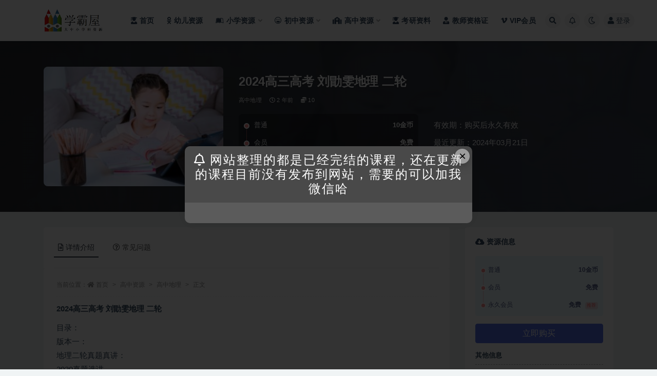

--- FILE ---
content_type: text/html; charset=UTF-8
request_url: https://bbt.haitaozhuan.com/32232.html
body_size: 15474
content:
<!doctype html>
<html lang="zh-Hans">
<head>
	<meta http-equiv="Content-Type" content="text/html; charset=UTF-8">
	<meta name="viewport" content="width=device-width, initial-scale=1, minimum-scale=1, maximum-scale=1">
	<link rel="profile" href="https://gmpg.org/xfn/11">
	<title>2024高三高考 刘勖雯地理 二轮_学霸屋</title>
<meta name='robots' content='max-image-preview:large' />
<meta name="keywords" content="高中地理,">
<meta name="description" content="2024高三高考 刘勖雯地理 二轮 目录：版本一：地理二轮真题真讲：2020真题选讲2021年真题2021真题选讲2022年真题导学课真题真题讲（选择题）地理二轮大题篇：01.画图题02.地形篇之地质过程-自然地理大题03.地形篇之地形描述">
<meta property="og:title" content="2024高三高考 刘勖雯地理 二轮">
<meta property="og:description" content="2024高三高考 刘勖雯地理 二轮 目录：版本一：地理二轮真题真讲：2020真题选讲2021年真题2021真题选讲2022年真题导学课真题真题讲（选择题）地理二轮大题篇：01.画图题02.地形篇之地质过程-自然地理大题03.地形篇之地形描述">
<meta property="og:type" content="article">
<meta property="og:url" content="https://bbt.haitaozhuan.com/32232.html">
<meta property="og:site_name" content="学霸屋">
<meta property="og:image" content="https://bbt.haitaozhuan.com/wp-content/uploads/2022/10/中学小辅导-3-300x200.jpg">
<link href="https://bbt.haitaozhuan.com/wp-content/uploads/2022/12/RZH9DVHHRI8OMYT91Y.png" rel="icon">
<style id='wp-img-auto-sizes-contain-inline-css'>
img:is([sizes=auto i],[sizes^="auto," i]){contain-intrinsic-size:3000px 1500px}
/*# sourceURL=wp-img-auto-sizes-contain-inline-css */
</style>
<style id='classic-theme-styles-inline-css'>
/*! This file is auto-generated */
.wp-block-button__link{color:#fff;background-color:#32373c;border-radius:9999px;box-shadow:none;text-decoration:none;padding:calc(.667em + 2px) calc(1.333em + 2px);font-size:1.125em}.wp-block-file__button{background:#32373c;color:#fff;text-decoration:none}
/*# sourceURL=/wp-includes/css/classic-themes.min.css */
</style>
<link rel='stylesheet' id='bootstrap-css' href='https://bbt.haitaozhuan.com/wp-content/themes/ripro-v2/assets/bootstrap/css/bootstrap.min.css?ver=4.6.0' media='all' />
<link rel='stylesheet' id='csf-fa5-css' href='https://bbt.haitaozhuan.com/wp-content/themes/ripro-v2/assets/font-awesome/css/all.min.css?ver=5.14.0' media='all' />
<link rel='stylesheet' id='csf-fa5-v4-shims-css' href='https://bbt.haitaozhuan.com/wp-content/themes/ripro-v2/assets/font-awesome/css/v4-shims.min.css?ver=5.14.0' media='all' />
<link rel='stylesheet' id='plugins-css' href='https://bbt.haitaozhuan.com/wp-content/themes/ripro-v2/assets/css/plugins.css?ver=1.0.0' media='all' />
<link rel='stylesheet' id='app-css' href='https://bbt.haitaozhuan.com/wp-content/themes/ripro-v2/assets/css/app.css?ver=4.6.0' media='all' />
<link rel='stylesheet' id='dark-css' href='https://bbt.haitaozhuan.com/wp-content/themes/ripro-v2/assets/css/dark.css?ver=4.6.0' media='all' />
<script src="https://bbt.haitaozhuan.com/wp-content/themes/ripro-v2/assets/js/jquery.min.js?ver=3.5.1" id="jquery-js"></script>
<link rel="canonical" href="https://bbt.haitaozhuan.com/32232.html" />
<link rel='shortlink' href='https://bbt.haitaozhuan.com/?p=32232' />
<style type="text/css">.navbar .logo {
    margin-right: 12px;
    width: auto;
    max-height: 50px;
    position: relative;
}</style><style id='global-styles-inline-css'>
:root{--wp--preset--aspect-ratio--square: 1;--wp--preset--aspect-ratio--4-3: 4/3;--wp--preset--aspect-ratio--3-4: 3/4;--wp--preset--aspect-ratio--3-2: 3/2;--wp--preset--aspect-ratio--2-3: 2/3;--wp--preset--aspect-ratio--16-9: 16/9;--wp--preset--aspect-ratio--9-16: 9/16;--wp--preset--color--black: #000000;--wp--preset--color--cyan-bluish-gray: #abb8c3;--wp--preset--color--white: #ffffff;--wp--preset--color--pale-pink: #f78da7;--wp--preset--color--vivid-red: #cf2e2e;--wp--preset--color--luminous-vivid-orange: #ff6900;--wp--preset--color--luminous-vivid-amber: #fcb900;--wp--preset--color--light-green-cyan: #7bdcb5;--wp--preset--color--vivid-green-cyan: #00d084;--wp--preset--color--pale-cyan-blue: #8ed1fc;--wp--preset--color--vivid-cyan-blue: #0693e3;--wp--preset--color--vivid-purple: #9b51e0;--wp--preset--gradient--vivid-cyan-blue-to-vivid-purple: linear-gradient(135deg,rgb(6,147,227) 0%,rgb(155,81,224) 100%);--wp--preset--gradient--light-green-cyan-to-vivid-green-cyan: linear-gradient(135deg,rgb(122,220,180) 0%,rgb(0,208,130) 100%);--wp--preset--gradient--luminous-vivid-amber-to-luminous-vivid-orange: linear-gradient(135deg,rgb(252,185,0) 0%,rgb(255,105,0) 100%);--wp--preset--gradient--luminous-vivid-orange-to-vivid-red: linear-gradient(135deg,rgb(255,105,0) 0%,rgb(207,46,46) 100%);--wp--preset--gradient--very-light-gray-to-cyan-bluish-gray: linear-gradient(135deg,rgb(238,238,238) 0%,rgb(169,184,195) 100%);--wp--preset--gradient--cool-to-warm-spectrum: linear-gradient(135deg,rgb(74,234,220) 0%,rgb(151,120,209) 20%,rgb(207,42,186) 40%,rgb(238,44,130) 60%,rgb(251,105,98) 80%,rgb(254,248,76) 100%);--wp--preset--gradient--blush-light-purple: linear-gradient(135deg,rgb(255,206,236) 0%,rgb(152,150,240) 100%);--wp--preset--gradient--blush-bordeaux: linear-gradient(135deg,rgb(254,205,165) 0%,rgb(254,45,45) 50%,rgb(107,0,62) 100%);--wp--preset--gradient--luminous-dusk: linear-gradient(135deg,rgb(255,203,112) 0%,rgb(199,81,192) 50%,rgb(65,88,208) 100%);--wp--preset--gradient--pale-ocean: linear-gradient(135deg,rgb(255,245,203) 0%,rgb(182,227,212) 50%,rgb(51,167,181) 100%);--wp--preset--gradient--electric-grass: linear-gradient(135deg,rgb(202,248,128) 0%,rgb(113,206,126) 100%);--wp--preset--gradient--midnight: linear-gradient(135deg,rgb(2,3,129) 0%,rgb(40,116,252) 100%);--wp--preset--font-size--small: 13px;--wp--preset--font-size--medium: 20px;--wp--preset--font-size--large: 36px;--wp--preset--font-size--x-large: 42px;--wp--preset--spacing--20: 0.44rem;--wp--preset--spacing--30: 0.67rem;--wp--preset--spacing--40: 1rem;--wp--preset--spacing--50: 1.5rem;--wp--preset--spacing--60: 2.25rem;--wp--preset--spacing--70: 3.38rem;--wp--preset--spacing--80: 5.06rem;--wp--preset--shadow--natural: 6px 6px 9px rgba(0, 0, 0, 0.2);--wp--preset--shadow--deep: 12px 12px 50px rgba(0, 0, 0, 0.4);--wp--preset--shadow--sharp: 6px 6px 0px rgba(0, 0, 0, 0.2);--wp--preset--shadow--outlined: 6px 6px 0px -3px rgb(255, 255, 255), 6px 6px rgb(0, 0, 0);--wp--preset--shadow--crisp: 6px 6px 0px rgb(0, 0, 0);}:where(.is-layout-flex){gap: 0.5em;}:where(.is-layout-grid){gap: 0.5em;}body .is-layout-flex{display: flex;}.is-layout-flex{flex-wrap: wrap;align-items: center;}.is-layout-flex > :is(*, div){margin: 0;}body .is-layout-grid{display: grid;}.is-layout-grid > :is(*, div){margin: 0;}:where(.wp-block-columns.is-layout-flex){gap: 2em;}:where(.wp-block-columns.is-layout-grid){gap: 2em;}:where(.wp-block-post-template.is-layout-flex){gap: 1.25em;}:where(.wp-block-post-template.is-layout-grid){gap: 1.25em;}.has-black-color{color: var(--wp--preset--color--black) !important;}.has-cyan-bluish-gray-color{color: var(--wp--preset--color--cyan-bluish-gray) !important;}.has-white-color{color: var(--wp--preset--color--white) !important;}.has-pale-pink-color{color: var(--wp--preset--color--pale-pink) !important;}.has-vivid-red-color{color: var(--wp--preset--color--vivid-red) !important;}.has-luminous-vivid-orange-color{color: var(--wp--preset--color--luminous-vivid-orange) !important;}.has-luminous-vivid-amber-color{color: var(--wp--preset--color--luminous-vivid-amber) !important;}.has-light-green-cyan-color{color: var(--wp--preset--color--light-green-cyan) !important;}.has-vivid-green-cyan-color{color: var(--wp--preset--color--vivid-green-cyan) !important;}.has-pale-cyan-blue-color{color: var(--wp--preset--color--pale-cyan-blue) !important;}.has-vivid-cyan-blue-color{color: var(--wp--preset--color--vivid-cyan-blue) !important;}.has-vivid-purple-color{color: var(--wp--preset--color--vivid-purple) !important;}.has-black-background-color{background-color: var(--wp--preset--color--black) !important;}.has-cyan-bluish-gray-background-color{background-color: var(--wp--preset--color--cyan-bluish-gray) !important;}.has-white-background-color{background-color: var(--wp--preset--color--white) !important;}.has-pale-pink-background-color{background-color: var(--wp--preset--color--pale-pink) !important;}.has-vivid-red-background-color{background-color: var(--wp--preset--color--vivid-red) !important;}.has-luminous-vivid-orange-background-color{background-color: var(--wp--preset--color--luminous-vivid-orange) !important;}.has-luminous-vivid-amber-background-color{background-color: var(--wp--preset--color--luminous-vivid-amber) !important;}.has-light-green-cyan-background-color{background-color: var(--wp--preset--color--light-green-cyan) !important;}.has-vivid-green-cyan-background-color{background-color: var(--wp--preset--color--vivid-green-cyan) !important;}.has-pale-cyan-blue-background-color{background-color: var(--wp--preset--color--pale-cyan-blue) !important;}.has-vivid-cyan-blue-background-color{background-color: var(--wp--preset--color--vivid-cyan-blue) !important;}.has-vivid-purple-background-color{background-color: var(--wp--preset--color--vivid-purple) !important;}.has-black-border-color{border-color: var(--wp--preset--color--black) !important;}.has-cyan-bluish-gray-border-color{border-color: var(--wp--preset--color--cyan-bluish-gray) !important;}.has-white-border-color{border-color: var(--wp--preset--color--white) !important;}.has-pale-pink-border-color{border-color: var(--wp--preset--color--pale-pink) !important;}.has-vivid-red-border-color{border-color: var(--wp--preset--color--vivid-red) !important;}.has-luminous-vivid-orange-border-color{border-color: var(--wp--preset--color--luminous-vivid-orange) !important;}.has-luminous-vivid-amber-border-color{border-color: var(--wp--preset--color--luminous-vivid-amber) !important;}.has-light-green-cyan-border-color{border-color: var(--wp--preset--color--light-green-cyan) !important;}.has-vivid-green-cyan-border-color{border-color: var(--wp--preset--color--vivid-green-cyan) !important;}.has-pale-cyan-blue-border-color{border-color: var(--wp--preset--color--pale-cyan-blue) !important;}.has-vivid-cyan-blue-border-color{border-color: var(--wp--preset--color--vivid-cyan-blue) !important;}.has-vivid-purple-border-color{border-color: var(--wp--preset--color--vivid-purple) !important;}.has-vivid-cyan-blue-to-vivid-purple-gradient-background{background: var(--wp--preset--gradient--vivid-cyan-blue-to-vivid-purple) !important;}.has-light-green-cyan-to-vivid-green-cyan-gradient-background{background: var(--wp--preset--gradient--light-green-cyan-to-vivid-green-cyan) !important;}.has-luminous-vivid-amber-to-luminous-vivid-orange-gradient-background{background: var(--wp--preset--gradient--luminous-vivid-amber-to-luminous-vivid-orange) !important;}.has-luminous-vivid-orange-to-vivid-red-gradient-background{background: var(--wp--preset--gradient--luminous-vivid-orange-to-vivid-red) !important;}.has-very-light-gray-to-cyan-bluish-gray-gradient-background{background: var(--wp--preset--gradient--very-light-gray-to-cyan-bluish-gray) !important;}.has-cool-to-warm-spectrum-gradient-background{background: var(--wp--preset--gradient--cool-to-warm-spectrum) !important;}.has-blush-light-purple-gradient-background{background: var(--wp--preset--gradient--blush-light-purple) !important;}.has-blush-bordeaux-gradient-background{background: var(--wp--preset--gradient--blush-bordeaux) !important;}.has-luminous-dusk-gradient-background{background: var(--wp--preset--gradient--luminous-dusk) !important;}.has-pale-ocean-gradient-background{background: var(--wp--preset--gradient--pale-ocean) !important;}.has-electric-grass-gradient-background{background: var(--wp--preset--gradient--electric-grass) !important;}.has-midnight-gradient-background{background: var(--wp--preset--gradient--midnight) !important;}.has-small-font-size{font-size: var(--wp--preset--font-size--small) !important;}.has-medium-font-size{font-size: var(--wp--preset--font-size--medium) !important;}.has-large-font-size{font-size: var(--wp--preset--font-size--large) !important;}.has-x-large-font-size{font-size: var(--wp--preset--font-size--x-large) !important;}
/*# sourceURL=global-styles-inline-css */
</style>
</head>
<body class="wp-singular post-template-default single single-post postid-32232 single-format-standard wp-theme-ripro-v2 navbar-sticky with-hero hero-wide hero-shop pagination-numeric no-off-canvas sidebar-right">
<div id="app" class="site">
	
<header class="site-header">
    <div class="container">
	    <div class="navbar">
			  <div class="logo-wrapper">
          <a href="https://bbt.haitaozhuan.com/">
        <img class="logo regular" src="https://bbt.haitaozhuan.com/wp-content/uploads/2022/12/RZH9DVHHRI8OMYT91Y.png" alt="学霸屋">
      </a>
    
  </div> 			
			<div class="sep"></div>
			
			<nav class="main-menu d-none d-lg-block">
			<ul id="menu-%e5%af%bc%e8%88%aa%e8%8f%9c%e5%8d%95" class="nav-list u-plain-list"><li class="menu-item menu-item-type-custom menu-item-object-custom menu-item-home"><a href="http://bbt.haitaozhuan.com"><i class="fas fa-user-graduate"></i>首页</a></li>
<li class="menu-item menu-item-type-taxonomy menu-item-object-category"><a href="https://bbt.haitaozhuan.com/youer"><i class="fab fa-odnoklassniki"></i>幼儿资源</a></li>
<li class="menu-item menu-item-type-taxonomy menu-item-object-category menu-item-has-children"><a href="https://bbt.haitaozhuan.com/xiaoxue"><i class="fab fa-leanpub"></i>小学资源</a>
<ul class="sub-menu">
	<li class="menu-item menu-item-type-taxonomy menu-item-object-category"><a href="https://bbt.haitaozhuan.com/xiaoxue/yuwen"><i class="fas fa-language"></i>小学语文</a></li>
	<li class="menu-item menu-item-type-taxonomy menu-item-object-category"><a href="https://bbt.haitaozhuan.com/xiaoxue/shuxue"><i class="fas fa-sort-numeric-up"></i>小学数字</a></li>
	<li class="menu-item menu-item-type-taxonomy menu-item-object-category"><a href="https://bbt.haitaozhuan.com/xiaoxue/yingyu"><i class="fab fa-penny-arcade"></i>小学英语</a></li>
	<li class="menu-item menu-item-type-taxonomy menu-item-object-category"><a href="https://bbt.haitaozhuan.com/xiaoxue/zonghe"><i class="fas fa-drafting-compass"></i>小学综合</a></li>
</ul>
</li>
<li class="menu-item menu-item-type-taxonomy menu-item-object-category menu-item-has-children"><a href="https://bbt.haitaozhuan.com/chuzhong"><i class="far fa-laugh-beam"></i>初中资源</a>
<ul class="sub-menu">
	<li class="menu-item menu-item-type-taxonomy menu-item-object-category"><a href="https://bbt.haitaozhuan.com/chuzhong/czyw"><i class="fas fa-language"></i>初中语文</a></li>
	<li class="menu-item menu-item-type-taxonomy menu-item-object-category"><a href="https://bbt.haitaozhuan.com/chuzhong/czsx"><i class="fas fa-sort-numeric-down"></i>初中数学</a></li>
	<li class="menu-item menu-item-type-taxonomy menu-item-object-category"><a href="https://bbt.haitaozhuan.com/chuzhong/czyy"><i class="fab fa-penny-arcade"></i>初中英语</a></li>
	<li class="menu-item menu-item-type-taxonomy menu-item-object-category"><a href="https://bbt.haitaozhuan.com/chuzhong/czhx"><i class="fas fa-vest-patches"></i>初中化学</a></li>
	<li class="menu-item menu-item-type-taxonomy menu-item-object-category"><a href="https://bbt.haitaozhuan.com/chuzhong/czwl"><i class="fab fa-earlybirds"></i>初中物理</a></li>
	<li class="menu-item menu-item-type-taxonomy menu-item-object-category"><a href="https://bbt.haitaozhuan.com/chuzhong/czsw"><i class="fas fa-biohazard"></i>初中生物</a></li>
	<li class="menu-item menu-item-type-taxonomy menu-item-object-category"><a href="https://bbt.haitaozhuan.com/chuzhong/czlsdlzz"><i class="fas fa-history"></i>初中历史地理政治</a></li>
	<li class="menu-item menu-item-type-taxonomy menu-item-object-category"><a href="https://bbt.haitaozhuan.com/chuzhong/czhz"><i class="fab fa-app-store"></i>初中汇总</a></li>
</ul>
</li>
<li class="menu-item menu-item-type-taxonomy menu-item-object-category current-post-ancestor menu-item-has-children"><a href="https://bbt.haitaozhuan.com/gaozhong"><i class="fas fa-school"></i>高中资源</a>
<ul class="sub-menu">
	<li class="menu-item menu-item-type-taxonomy menu-item-object-category"><a href="https://bbt.haitaozhuan.com/gaozhong/gzyw"><i class="fas fa-language"></i>高中语文</a></li>
	<li class="menu-item menu-item-type-taxonomy menu-item-object-category"><a href="https://bbt.haitaozhuan.com/gaozhong/gzsx"><i class="fas fa-sort-numeric-up"></i>高中数学</a></li>
	<li class="menu-item menu-item-type-taxonomy menu-item-object-category"><a href="https://bbt.haitaozhuan.com/gaozhong/gzyy"><i class="fab fa-penny-arcade"></i>高中英语</a></li>
	<li class="menu-item menu-item-type-taxonomy menu-item-object-category"><a href="https://bbt.haitaozhuan.com/gaozhong/gzhx"><i class="fas fa-vest-patches"></i>高中化学</a></li>
	<li class="menu-item menu-item-type-taxonomy menu-item-object-category"><a href="https://bbt.haitaozhuan.com/gaozhong/gzls"><i class="fab fa-sticker-mule"></i>高中历史</a></li>
	<li class="menu-item menu-item-type-taxonomy menu-item-object-category current-post-ancestor current-menu-parent current-post-parent"><a href="https://bbt.haitaozhuan.com/gaozhong/gzdl"><i class="fas fa-history"></i>高中地理</a></li>
	<li class="menu-item menu-item-type-taxonomy menu-item-object-category"><a href="https://bbt.haitaozhuan.com/gaozhong/gzzz"><i class="fas fa-poll"></i>高中政治</a></li>
	<li class="menu-item menu-item-type-taxonomy menu-item-object-category"><a href="https://bbt.haitaozhuan.com/gaozhong/gzwl"><i class="fab fa-earlybirds"></i>高中物理</a></li>
	<li class="menu-item menu-item-type-taxonomy menu-item-object-category"><a href="https://bbt.haitaozhuan.com/gaozhong/gzsw"><i class="fas fa-biohazard"></i>高中生物</a></li>
	<li class="menu-item menu-item-type-taxonomy menu-item-object-category"><a href="https://bbt.haitaozhuan.com/gaozhong/gzhz"><i class="fab fa-app-store"></i>高中汇总</a></li>
</ul>
</li>
<li class="menu-item menu-item-type-taxonomy menu-item-object-category"><a href="https://bbt.haitaozhuan.com/kaoyan"><i class="fas fa-user-graduate"></i>考研资料</a></li>
<li class="menu-item menu-item-type-taxonomy menu-item-object-category"><a href="https://bbt.haitaozhuan.com/jiaoshi"><i class="fas fa-user-tie"></i>教师资格证</a></li>
<li class="menu-item menu-item-type-post_type menu-item-object-page"><a href="https://bbt.haitaozhuan.com/vip"><i class="fab fa-vimeo-v"></i>VIP会员</a></li>
</ul>			</nav>
			
			<div class="actions">
				
								<span class="btn btn-sm search-open navbar-button ml-2" rel="nofollow noopener noreferrer" data-action="omnisearch-open" data-target="#omnisearch" title="搜索"><i class="fas fa-search"></i></span>
				
								<span class="btn btn-sm toggle-notify navbar-button ml-2" rel="nofollow noopener noreferrer" title="公告"><i class="fa fa-bell-o"></i></span>
				
						        <span class="btn btn-sm toggle-dark navbar-button ml-2" rel="nofollow noopener noreferrer" title="夜间模式"><i class="fa fa-moon-o"></i></span>
                                
				<!-- user navbar dropdown  -->
		        				<a class="login-btn navbar-button ml-2" rel="nofollow noopener noreferrer" href="#"><i class="fa fa-user mr-1"></i>登录</a>
								<!-- user navbar dropdown -->

                
		        <div class="burger"></div>

		        
		    </div>
		    
	    </div>
    </div>
</header>

<div class="header-gap"></div>


<div class="hero lazyload visible" data-bg="https://bbt.haitaozhuan.com/wp-content/uploads/2022/10/中学小辅导-3-300x200.jpg">



<div class="hero-shop-warp">
    <div class="container-lg">
        <div class="row">
            <div class="col-lg-4 img-box">
                <img class="lazyload" data-src="https://bbt.haitaozhuan.com/wp-content/uploads/2022/10/中学小辅导-3-300x200.jpg" src="[data-uri]" alt="2024高三高考 刘勖雯地理 二轮" />
                <noscript><img src="https://bbt.haitaozhuan.com/wp-content/uploads/2022/10/中学小辅导-3-300x200.jpg" alt="2024高三高考 刘勖雯地理 二轮" /></noscript>
            </div>
            <div class="col-lg-8 info-box">
                <header class="entry-header">
<h1 class="entry-title">2024高三高考 刘勖雯地理 二轮</h1>          <div class="entry-meta">
            
                          <span class="meta-category">
                <a href="https://bbt.haitaozhuan.com/gaozhong/gzdl" rel="category">高中地理</a>
              </span>
                          <span class="meta-date">
                  <time datetime="2024-03-21T10:26:32+08:00">
                    <i class="fa fa-clock-o"></i>
                    2 年前                  </time>
              </span>
            <span class="meta-shhop-icon"><i class="fas fa-coins"></i> 10</span>                <span class="meta-edit"></span>
            

          </div>
        </header>

                <div class="row">
                    <div class="col-lg-6 col-12">
                        <ul class="pricing-options"><li><span>普通</span><b>10金币</b></li><li><span>会员</span><b>免费</b></li><li><span>永久会员</span><b>免费<small class="badge badge-danger-lighten ml-2">推荐</small></b></li></ul>                    </div>
                    <div class="col-lg-6 col-12">
                        <ul class="down-info"><li><p class="data-label">有效期：购买后永久有效</p></li><li><p class="data-label">最近更新：2024年03月21日</p></li></ul>                    </div>
    
                </div>
                
                
            </div>
        </div>
    </div>
</div>
</div>	<main id="main" role="main" class="site-content">
<div class="container">
	<div class="row">
		<div class="content-column col-lg-9">
			<div class="content-area">
				


<div class="single-download-nav">
  <ul class="nav nav-pills" id="pills-tab" role="tablist">

    <li class="nav-item" role="presentation">
      <a class="nav-link active" id="pills-details-tab" data-toggle="pill" href="#pills-details" role="tab" aria-controls="pills-details" aria-selected="true"><i class="far fa-file-alt mr-1"></i>详情介绍</a>
    </li>

    
        <li class="nav-item" role="presentation">
      <a class="nav-link" id="pills-faq-tab" data-toggle="pill" href="#pills-faq" role="tab" aria-controls="pills-faq" aria-selected="false"><i class="far fa-question-circle mr-1"></i>常见问题</a>
    </li>
        
  </ul>
</div>

<div class="tab-content" id="pills-tabContent">

  <div class="tab-pane fade show active" id="pills-details" role="tabpanel" aria-labelledby="pills-details-tab">
    <article id="post-32232" class="article-content post-32232 post type-post status-publish format-standard hentry category-gzdl">
      <div class="container">
                <div class="article-crumb"><ol class="breadcrumb">当前位置：<li class="home"><i class="fa fa-home"></i> <a href="https://bbt.haitaozhuan.com">首页</a></li><li><a href="https://bbt.haitaozhuan.com/gaozhong">高中资源</a></li><li><a href="https://bbt.haitaozhuan.com/gaozhong/gzdl">高中地理</a></li><li class="active">正文</li></ol></div>
        
        
              
        <div class="entry-wrapper">
                    <div class="entry-content u-text-format u-clearfix">
            <p><strong>2024高三高考 刘勖雯地理 二轮</strong></p>
<p>目录：<br />版本一：<br />地理二轮真题真讲：<br />2020真题选讲<br />2021年真题<br />2021真题选讲<br />2022年真题<br />导学课<br />真题真题讲（选择题）<br />地理二轮大题篇：<br />01.画图题<br />02.地形篇之地质过程-自然地理大题<br />03.地形篇之地形描述-自然地理大题<br />04.地形篇之地形成因（外力）-自然地理大题<br />05.地形篇之地形成因（内力）-自然地理大题<br />06.地形篇之特殊地貌形成原因-自然地理大题<br />07.地形篇之岩石-自然地理大题<br />08.沙源篇-自然地理大题<br />09.土壤篇-自然地理大题<br />10.水源篇-自然地理大题<br />11.地下水篇-自然地理大题<br />12.湖泊篇-自然地理大题<br />13.河流篇-自然地理大题<br />14.海元素篇-自然地理大题<br />15.冰雪篇-自然地理大题<br />16.降水篇-自然地理大题<br />17.温度篇-自然地理大题<br />18.光照篇-自然地理大题<br />19.风元素篇-自然地理大题<br />20.森林植被篇-自然地理大题<br />21.生物篇-自然地理大题<br />22.天气系统篇-自然地理大题<br />23.人口专题-人文地理大题<br />24.城市专题-人文地理大题<br />25.农业专题-人文地理大题<br />26.工业专题-人文地理大题<br />27.交通元素之桥-人文地理大题<br />28.交通元素之公路-人文地理大题<br />29.交通元素之运河-人文地理大题<br />31.交通元素之海运-人文地理大题<br />32.交通元素之港口-人文地理大题<br />33.交通元素之管道运输-人文地理大题<br />34.交通元素之航空-人文地理大题<br />35.交通元素之隧道-人文地理大题<br />36.交通元素之铁路-人文地理大题<br />37.士部元素-人文地理大题<br />38.自然灾害<br />39.旅游地理<br />40.环保元素<br />41.最新模拟大题<br />地理二轮选择题篇：<br />01.人文地理选择题<br />02.预备课-自然地理选择题<br />03.岩石圈-自然地理选择题<br />04.内力作用-自然地理选择题<br />05.外力作用-自然地理选择题<br />06.特殊地貌-自然地理选择题<br />07.岩石-自然地理选择题<br />08.等高线-自然地理选择题<br />09.全球变暖-自然地理选择题<br />10.大气受热-自然地理选择题<br />11.热力环流-自然地理选择题<br />12.气压带风带-自然地理选择题<br />13.海陆热力性质差异-自然地理选择题<br />14.温度-自然地理选择题<br />15.气候-自然地理选择题<br />16.天气系统-自然地理选择题<br />17.风-自然地理选择题<br />18.河流-自然地理选择题<br />19.湖泊-自然地理选择题<br />20.海洋-自然地理选择题<br />21.地下水-自然地理选择题<br />22.下渗-自然地理选择题<br />23.降水-自然地理选择题<br />24.蒸发-自然地理选择题<br />25.垂直分异-自然地理选择题<br />26.纬度分异-自然地理选择题<br />27.经度分异-自然地理选择题<br />28.土壤-自然地理选择题<br />29.生物-自然地理选择题<br />30.地球运动-时间-自然地理选择题<br />31.地球运动-晨昏线-自然地理选择题<br />32.地球运动-昼夜长短-自然地理选择题<br />33.地球运动-太阳高度角-自然地理选择题<br />版本二：<br />人文地理专题(上)<br />│ ├─一、人口专题<br />│ │ 01.其他元素对人口的影响.mp4<br />│ │ 02.人口年龄结构分析.mp4<br />│ │ 03.经济发展、政策对人口结构的影响.mp4<br />│ │ 04.人口对产业结构的影响.mp4<br />│ │ 05.外来人口对城市发展的影响.mp4<br />│ │<br />│ ├─三、农业专题（一）<br />│ │ 01.剑麻.mp4<br />│ │ 02.长绒棉.mp4<br />│ │ 03.黄麻.mp4<br />│ │ 04.胶树木.mp4<br />│ │ 05.茉莉花.mp4<br />│ │ 06.茶树-水热条件.mp4<br />│ │ 07.茶树题综合.mp4<br />│ │ 08.咖啡豆（国内区位）.mp4<br />│ │ 09.咖啡豆（世界区位）.mp4<br />│ │ 10.油菜籽.mp4<br />│ │ 11.花生.mp4<br />│ │ 12.三江平原水稻种植.mp4<br />│ │ 13.稻米（泰国）.mp4<br />│ │ 14.稻米（柬埔寨）.mp4<br />│ │ 15.小麦（渭河旱腰带）.mp4<br />二、城市专题<br />│ │ 01.贵州数据中心题.mp4<br />│ │ 02.企业位置分布题.mp4<br />│ │ 03.河流对城市元素的影响（尼罗河流域题）.mp4<br />│ │ 04.长江中游城市群分布.mp4<br />│ │ 05.垂直森林公寓.mp4<br />│ │ 06.共享单车对城市的影响.mp4<br />│ │ 07.雄安新区题.mp4<br />│ │ 08.成渝城市规划.mp4<br />│ │ 09.缅甸迁都题.mp4<br />│ │ 10.皖江城市带分布题.mp4<br />│ │<br />│ ├─五、农业专题（三）<br />│ │ 31.牧场.mp4<br />│ │ 32.阿根廷牧业发展.mp4<br />│ │ 33.雪菊.mp4<br />│ │ 34.枸杞.mp4<br />│ │ 35.槟榔.mp4<br />│ │ 36.【特殊农业技术】.mp4<br />│ │ 37.温室大棚技术.mp4<br />│ │ 38.农业灌溉技术.mp4<br />│ │ 39.垄向区田耕作.mp4<br />│ │ 40.压砂瓜栽培.mp4<br />│ │<br />│ └─四、农业专题（二）<br />│ 16.小麦（印度）.mp4<br />│ 17.玉米.mp4<br />│ 18.高粱.mp4<br />│ 19.葡萄+鹅卵石.mp4<br />│ 20.甜瓜.mp4<br />│ 21.奇异果.mp4<br />│ 22.芦苇种植.mp4<br />│ 23.沃柑.mp4<br />│ 24.樱桃.mp4<br />│ 25.蚕豆.mp4<br />│ 26.芒果.mp4<br />│ 27.捕鱼业.mp4<br />│ 28.大闸蟹养殖业.mp4<br />│ 29.盐湖养殖.mp4<br />│ 30.鲈鱼养殖.mp4<br />人文地理专题-工业<br />│ 01.模块化建设施工题.mp4<br />│ 02.因地制宜的工业建设.mp4<br />│ 03.山西煤炭产业题.mp4<br />│ 04.水果加工.mp4<br />│ 05.硝酸盐工业建设.mp4<br />│ 06.工业合作.mp4<br />│ 07.产业结构.mp4<br />│ 08.汽车产业.mp4<br />│<br />└─人文地理专题-工业 (二)<br />09.美国工业体系.mp4<br />10.中白工业合作.mp4<br />11.大庆油田.mp4<br />12.越南升龙工业区.mp4<br />13.改革开放后产业革命.mp4<br />14.汽车工业发展.mp4</p>
<p></p>
<div class="pt-0 d-none d-block d-xl-none d-lg-none"><aside id="header-widget-shop-down" class="widget-area"><p></p></aside></div><div class="post-note alert alert-warning mt-2" role="alert"><small><strong>声明：</strong>本站资源来自会员发布以及互联网公开收集，不代表本站立场，仅限学习交流使用，请遵循相关法律法规，请在下载后24小时内删除。 如有侵权争议、不妥之处请联系本站删除处理！ 请用户仔细辨认内容的真实性，避免上当受骗！</small></div>
<div class="entry-share">
	<div class="row">
		<div class="col d-none d-lg-block">
            
            			
		</div>
		<div class="col-auto mb-3 mb-lg-0">

            
			<button class="go-star-btn btn btn-sm btn-white" data-id="32232"><i class="far fa-star"></i> 收藏</button>            
			            
            <button class="go-copy btn btn-sm btn-white" data-toggle="tooltip" data-placement="top" title="点击复制链接" data-clipboard-text="https://bbt.haitaozhuan.com/32232.html"><i class="fas fa-link"></i> 链接</button>
		</div>
	</div>
</div>
          </div>
                  </div>
      </div>
    </article>
  </div>

  
    <div class="tab-pane fade" id="pills-faq" role="tabpanel" aria-labelledby="pills-faq-tab">

    <div class="accordion" id="accordionhelp">
          <div class="card">
        <div class="card-header" id="heading-0">
          <h2 class="mb-0">
            <button class="btn btn-sm btn-block text-left collapsed" type="button" data-toggle="collapse" data-target="#collapse-0" aria-expanded="false" aria-controls="collapse-0">
              免费下载或者VIP会员资源能否直接商用？<span class="fa fa-plus"></span><span class="fa fa-minus"></span>
            </button>

          </h2>
        </div>
        <div id="collapse-0" class="collapse" aria-labelledby="heading-0" data-parent="#accordionhelp">
          <div class="card-body bg-primary text-white">
            本站所有资源版权均属于原作者所有，这里所提供资源均只能用于参考学习用，请勿直接商用。若由于商用引起版权纠纷，一切责任均由使用者承担。更多说明请参考 VIP介绍。          </div>
        </div>
      </div>
          <div class="card">
        <div class="card-header" id="heading-1">
          <h2 class="mb-0">
            <button class="btn btn-sm btn-block text-left collapsed" type="button" data-toggle="collapse" data-target="#collapse-1" aria-expanded="false" aria-controls="collapse-1">
              提示下载完但解压或打开不了？<span class="fa fa-plus"></span><span class="fa fa-minus"></span>
            </button>

          </h2>
        </div>
        <div id="collapse-1" class="collapse" aria-labelledby="heading-1" data-parent="#accordionhelp">
          <div class="card-body bg-primary text-white">
            最常见的情况是下载不完整: 可对比下载完压缩包的与网盘上的容量，若小于网盘提示的容量则是这个原因。这是浏览器下载的bug，建议用百度网盘软件或迅雷下载。 若排除这种情况，可在对应资源底部留言，或联络我们。          </div>
        </div>
      </div>
          <div class="card">
        <div class="card-header" id="heading-2">
          <h2 class="mb-0">
            <button class="btn btn-sm btn-block text-left collapsed" type="button" data-toggle="collapse" data-target="#collapse-2" aria-expanded="false" aria-controls="collapse-2">
              找不到素材资源介绍文章里的示例图片？<span class="fa fa-plus"></span><span class="fa fa-minus"></span>
            </button>

          </h2>
        </div>
        <div id="collapse-2" class="collapse" aria-labelledby="heading-2" data-parent="#accordionhelp">
          <div class="card-body bg-primary text-white">
            对于会员专享、整站源码、程序插件、网站模板、网页模版等类型的素材，文章内用于介绍的图片通常并不包含在对应可供下载素材包内。这些相关商业图片需另外购买，且本站不负责(也没有办法)找到出处。 同样地一些字体文件也是这种情况，但部分素材会在素材包内有一份字体下载链接清单。          </div>
        </div>
      </div>
          <div class="card">
        <div class="card-header" id="heading-3">
          <h2 class="mb-0">
            <button class="btn btn-sm btn-block text-left collapsed" type="button" data-toggle="collapse" data-target="#collapse-3" aria-expanded="false" aria-controls="collapse-3">
              付款后无法显示下载地址或者无法查看内容？<span class="fa fa-plus"></span><span class="fa fa-minus"></span>
            </button>

          </h2>
        </div>
        <div id="collapse-3" class="collapse" aria-labelledby="heading-3" data-parent="#accordionhelp">
          <div class="card-body bg-primary text-white">
            如果您已经成功付款但是网站没有弹出成功提示，请联系站长提供付款信息为您处理          </div>
        </div>
      </div>
          <div class="card">
        <div class="card-header" id="heading-4">
          <h2 class="mb-0">
            <button class="btn btn-sm btn-block text-left collapsed" type="button" data-toggle="collapse" data-target="#collapse-4" aria-expanded="false" aria-controls="collapse-4">
              购买该资源后，可以退款吗？<span class="fa fa-plus"></span><span class="fa fa-minus"></span>
            </button>

          </h2>
        </div>
        <div id="collapse-4" class="collapse" aria-labelledby="heading-4" data-parent="#accordionhelp">
          <div class="card-body bg-primary text-white">
            源码素材属于虚拟商品，具有可复制性，可传播性，一旦授予，不接受任何形式的退款、换货要求。请您在购买获取之前确认好 是您所需要的资源          </div>
        </div>
      </div>
        </div>
  </div>
  

</div>


<div class="entry-navigation">
	<div class="row">
            	<div class="col-lg-6 col-12">
            <a class="entry-page-prev" href="https://bbt.haitaozhuan.com/32231.html" title="2024高一历史 刘莹莹历史 寒假班">
                <div class="entry-page-icon"><i class="fas fa-arrow-left"></i></div>
                <div class="entry-page-info">
                    <span class="d-block rnav">上一篇</span>
                    <span class="d-block title">2024高一历史 刘莹莹历史 寒假班</span>
                </div>
            </a> 
        </div>
                    	<div class="col-lg-6 col-12">
            <a class="entry-page-next" href="https://bbt.haitaozhuan.com/32233.html" title="2024高三高考 刘勖雯地理 一轮">
                <div class="entry-page-info">
                    <span class="d-block rnav">下一篇</span>
                    <span class="d-block title">2024高三高考 刘勖雯地理 一轮</span>
                </div>
                <div class="entry-page-icon"><i class="fas fa-arrow-right"></i></div>
            </a>
        </div>
            </div>
</div>    <div class="related-posts">
        <h3 class="u-border-title">相关文章</h3>
        <div class="row">
                      <div class="col-lg-6 col-12">
              <article id="post-35285" class="post post-list post-35285 type-post status-publish format-standard hentry category-gzdl">
                  <div class="entry-media"><div class="placeholder" style="padding-bottom: 66.666666666667%"><a target="_blank" href="https://bbt.haitaozhuan.com/35285.html" title="林潇 高中地理 2026高二地理 一轮秋季班" rel="nofollow noopener noreferrer"><img class="lazyload" data-src="https://bbt.haitaozhuan.com/wp-content/uploads/2022/10/中学小辅导-6-300x200.jpg" src="http://www.1dxj.com/wp-content/themes/ripro-v2/assets/img/thumb-ing.gif" alt="林潇 高中地理 2026高二地理 一轮秋季班" /></a></div></div>                  <div class="entry-wrapper">
                    <header class="entry-header"><h2 class="entry-title"><a target="_blank" href="https://bbt.haitaozhuan.com/35285.html" title="林潇 高中地理 2026高二地理 一轮秋季班" rel="bookmark">林潇 高中地理 2026高二地理 一轮秋季班</a></h2></header>
                                        <div class="entry-footer">          <div class="entry-meta">
            
                          <span class="meta-category">
                <a href="https://bbt.haitaozhuan.com/gaozhong/gzdl" rel="category">高中地理</a>
              </span>
                          <span class="meta-date">
                  <time datetime="2025-12-23T17:28:58+08:00">
                    <i class="fa fa-clock-o"></i>
                    4 周前                  </time>
              </span>
                            <span class="meta-views"><i class="fa fa-eye"></i> 7</span>
            <span class="meta-shhop-icon"><i class="fas fa-coins"></i> 10</span>

          </div>
        </div>
                                    </div>
            </article>
          </div>
                      <div class="col-lg-6 col-12">
              <article id="post-35229" class="post post-list post-35229 type-post status-publish format-standard hentry category-gzdl">
                  <div class="entry-media"><div class="placeholder" style="padding-bottom: 66.666666666667%"><a target="_blank" href="https://bbt.haitaozhuan.com/35229.html" title="林潇 2026高三高考地理 一轮暑假班" rel="nofollow noopener noreferrer"><img class="lazyload" data-src="https://bbt.haitaozhuan.com/wp-content/uploads/2022/10/中学小辅导-10-300x200.jpg" src="http://www.1dxj.com/wp-content/themes/ripro-v2/assets/img/thumb-ing.gif" alt="林潇 2026高三高考地理 一轮暑假班" /></a></div></div>                  <div class="entry-wrapper">
                    <header class="entry-header"><h2 class="entry-title"><a target="_blank" href="https://bbt.haitaozhuan.com/35229.html" title="林潇 2026高三高考地理 一轮暑假班" rel="bookmark">林潇 2026高三高考地理 一轮暑假班</a></h2></header>
                                        <div class="entry-footer">          <div class="entry-meta">
            
                          <span class="meta-category">
                <a href="https://bbt.haitaozhuan.com/gaozhong/gzdl" rel="category">高中地理</a>
              </span>
                          <span class="meta-date">
                  <time datetime="2025-11-28T10:05:18+08:00">
                    <i class="fa fa-clock-o"></i>
                    2 月前                  </time>
              </span>
                            <span class="meta-views"><i class="fa fa-eye"></i> 13</span>
            <span class="meta-shhop-icon"><i class="fas fa-coins"></i> 10</span>

          </div>
        </div>
                                    </div>
            </article>
          </div>
                      <div class="col-lg-6 col-12">
              <article id="post-35228" class="post post-list post-35228 type-post status-publish format-standard hentry category-gzdl">
                  <div class="entry-media"><div class="placeholder" style="padding-bottom: 66.666666666667%"><a target="_blank" href="https://bbt.haitaozhuan.com/35228.html" title="2025-2026年高中高一地理 王缓韬 暑假班" rel="nofollow noopener noreferrer"><img class="lazyload" data-src="https://bbt.haitaozhuan.com/wp-content/uploads/2022/10/中学小辅导-9-300x200.jpg" src="http://www.1dxj.com/wp-content/themes/ripro-v2/assets/img/thumb-ing.gif" alt="2025-2026年高中高一地理 王缓韬 暑假班" /></a></div></div>                  <div class="entry-wrapper">
                    <header class="entry-header"><h2 class="entry-title"><a target="_blank" href="https://bbt.haitaozhuan.com/35228.html" title="2025-2026年高中高一地理 王缓韬 暑假班" rel="bookmark">2025-2026年高中高一地理 王缓韬 暑假班</a></h2></header>
                                        <div class="entry-footer">          <div class="entry-meta">
            
                          <span class="meta-category">
                <a href="https://bbt.haitaozhuan.com/gaozhong/gzdl" rel="category">高中地理</a>
              </span>
                          <span class="meta-date">
                  <time datetime="2025-11-28T10:05:11+08:00">
                    <i class="fa fa-clock-o"></i>
                    2 月前                  </time>
              </span>
                            <span class="meta-views"><i class="fa fa-eye"></i> 12</span>
            <span class="meta-shhop-icon"><i class="fas fa-coins"></i> 10</span>

          </div>
        </div>
                                    </div>
            </article>
          </div>
                      <div class="col-lg-6 col-12">
              <article id="post-35039" class="post post-list post-35039 type-post status-publish format-standard hentry category-gzdl">
                  <div class="entry-media"><div class="placeholder" style="padding-bottom: 66.666666666667%"><a target="_blank" href="https://bbt.haitaozhuan.com/35039.html" title="2026高三高考地理刘勖雯 一轮暑假" rel="nofollow noopener noreferrer"><img class="lazyload" data-src="https://bbt.haitaozhuan.com/wp-content/uploads/2022/10/中学小辅导-10-300x200.jpg" src="http://www.1dxj.com/wp-content/themes/ripro-v2/assets/img/thumb-ing.gif" alt="2026高三高考地理刘勖雯 一轮暑假" /></a></div></div>                  <div class="entry-wrapper">
                    <header class="entry-header"><h2 class="entry-title"><a target="_blank" href="https://bbt.haitaozhuan.com/35039.html" title="2026高三高考地理刘勖雯 一轮暑假" rel="bookmark">2026高三高考地理刘勖雯 一轮暑假</a></h2></header>
                                        <div class="entry-footer">          <div class="entry-meta">
            
                          <span class="meta-category">
                <a href="https://bbt.haitaozhuan.com/gaozhong/gzdl" rel="category">高中地理</a>
              </span>
                          <span class="meta-date">
                  <time datetime="2025-09-24T09:02:50+08:00">
                    <i class="fa fa-clock-o"></i>
                    4 月前                  </time>
              </span>
                            <span class="meta-views"><i class="fa fa-eye"></i> 22</span>
            <span class="meta-shhop-icon"><i class="fas fa-coins"></i> 10</span>

          </div>
        </div>
                                    </div>
            </article>
          </div>
                      <div class="col-lg-6 col-12">
              <article id="post-34953" class="post post-list post-34953 type-post status-publish format-standard hentry category-gzdl">
                  <div class="entry-media"><div class="placeholder" style="padding-bottom: 66.666666666667%"><a target="_blank" href="https://bbt.haitaozhuan.com/34953.html" title="王群 高中地理 2026高三高考地理 一轮暑假班" rel="nofollow noopener noreferrer"><img class="lazyload" data-src="https://bbt.haitaozhuan.com/wp-content/uploads/2022/10/中学小辅导-4-300x200.jpg" src="http://www.1dxj.com/wp-content/themes/ripro-v2/assets/img/thumb-ing.gif" alt="王群 高中地理 2026高三高考地理 一轮暑假班" /></a></div></div>                  <div class="entry-wrapper">
                    <header class="entry-header"><h2 class="entry-title"><a target="_blank" href="https://bbt.haitaozhuan.com/34953.html" title="王群 高中地理 2026高三高考地理 一轮暑假班" rel="bookmark">王群 高中地理 2026高三高考地理 一轮暑假班</a></h2></header>
                                        <div class="entry-footer">          <div class="entry-meta">
            
                          <span class="meta-category">
                <a href="https://bbt.haitaozhuan.com/gaozhong/gzdl" rel="category">高中地理</a>
              </span>
                          <span class="meta-date">
                  <time datetime="2025-09-09T10:55:14+08:00">
                    <i class="fa fa-clock-o"></i>
                    4 月前                  </time>
              </span>
                            <span class="meta-views"><i class="fa fa-eye"></i> 27</span>
            <span class="meta-shhop-icon"><i class="fas fa-coins"></i> 10</span>

          </div>
        </div>
                                    </div>
            </article>
          </div>
                      <div class="col-lg-6 col-12">
              <article id="post-34904" class="post post-list post-34904 type-post status-publish format-standard hentry category-gzdl">
                  <div class="entry-media"><div class="placeholder" style="padding-bottom: 66.666666666667%"><a target="_blank" href="https://bbt.haitaozhuan.com/34904.html" title="张艳平 2026年高三高考地理 暑假" rel="nofollow noopener noreferrer"><img class="lazyload" data-src="https://bbt.haitaozhuan.com/wp-content/uploads/2022/10/中学小辅导-5-300x200.jpg" src="http://www.1dxj.com/wp-content/themes/ripro-v2/assets/img/thumb-ing.gif" alt="张艳平 2026年高三高考地理 暑假" /></a></div></div>                  <div class="entry-wrapper">
                    <header class="entry-header"><h2 class="entry-title"><a target="_blank" href="https://bbt.haitaozhuan.com/34904.html" title="张艳平 2026年高三高考地理 暑假" rel="bookmark">张艳平 2026年高三高考地理 暑假</a></h2></header>
                                        <div class="entry-footer">          <div class="entry-meta">
            
                          <span class="meta-category">
                <a href="https://bbt.haitaozhuan.com/gaozhong/gzdl" rel="category">高中地理</a>
              </span>
                          <span class="meta-date">
                  <time datetime="2025-09-02T08:57:21+08:00">
                    <i class="fa fa-clock-o"></i>
                    5 月前                  </time>
              </span>
                            <span class="meta-views"><i class="fa fa-eye"></i> 26</span>
            <span class="meta-shhop-icon"><i class="fas fa-coins"></i> 10</span>

          </div>
        </div>
                                    </div>
            </article>
          </div>
                      <div class="col-lg-6 col-12">
              <article id="post-34826" class="post post-list post-34826 type-post status-publish format-standard hentry category-gzdl">
                  <div class="entry-media"><div class="placeholder" style="padding-bottom: 66.666666666667%"><a target="_blank" href="https://bbt.haitaozhuan.com/34826.html" title="2025高三 高考地理 王群地理 春季班" rel="nofollow noopener noreferrer"><img class="lazyload" data-src="https://bbt.haitaozhuan.com/wp-content/uploads/2022/10/中学小辅导-7-300x200.jpg" src="http://www.1dxj.com/wp-content/themes/ripro-v2/assets/img/thumb-ing.gif" alt="2025高三 高考地理 王群地理 春季班" /></a></div></div>                  <div class="entry-wrapper">
                    <header class="entry-header"><h2 class="entry-title"><a target="_blank" href="https://bbt.haitaozhuan.com/34826.html" title="2025高三 高考地理 王群地理 春季班" rel="bookmark">2025高三 高考地理 王群地理 春季班</a></h2></header>
                                        <div class="entry-footer">          <div class="entry-meta">
            
                          <span class="meta-category">
                <a href="https://bbt.haitaozhuan.com/gaozhong/gzdl" rel="category">高中地理</a>
              </span>
                          <span class="meta-date">
                  <time datetime="2025-08-22T10:05:11+08:00">
                    <i class="fa fa-clock-o"></i>
                    5 月前                  </time>
              </span>
                            <span class="meta-views"><i class="fa fa-eye"></i> 19</span>
            <span class="meta-shhop-icon"><i class="fas fa-coins"></i> 10</span>

          </div>
        </div>
                                    </div>
            </article>
          </div>
                      <div class="col-lg-6 col-12">
              <article id="post-34727" class="post post-list post-34727 type-post status-publish format-standard hentry category-gzdl">
                  <div class="entry-media"><div class="placeholder" style="padding-bottom: 66.666666666667%"><a target="_blank" href="https://bbt.haitaozhuan.com/34727.html" title="王群 2025高中地理 高一地理 春季班" rel="nofollow noopener noreferrer"><img class="lazyload" data-src="https://bbt.haitaozhuan.com/wp-content/uploads/2022/10/中学小辅导-8-300x200.jpg" src="http://www.1dxj.com/wp-content/themes/ripro-v2/assets/img/thumb-ing.gif" alt="王群 2025高中地理 高一地理 春季班" /></a></div></div>                  <div class="entry-wrapper">
                    <header class="entry-header"><h2 class="entry-title"><a target="_blank" href="https://bbt.haitaozhuan.com/34727.html" title="王群 2025高中地理 高一地理 春季班" rel="bookmark">王群 2025高中地理 高一地理 春季班</a></h2></header>
                                        <div class="entry-footer">          <div class="entry-meta">
            
                          <span class="meta-category">
                <a href="https://bbt.haitaozhuan.com/gaozhong/gzdl" rel="category">高中地理</a>
              </span>
                          <span class="meta-date">
                  <time datetime="2025-08-04T13:38:49+08:00">
                    <i class="fa fa-clock-o"></i>
                    6 月前                  </time>
              </span>
                            <span class="meta-views"><i class="fa fa-eye"></i> 34</span>
            <span class="meta-shhop-icon"><i class="fas fa-coins"></i> 10</span>

          </div>
        </div>
                                    </div>
            </article>
          </div>
                      <div class="col-lg-6 col-12">
              <article id="post-34720" class="post post-list post-34720 type-post status-publish format-standard hentry category-gzdl">
                  <div class="entry-media"><div class="placeholder" style="padding-bottom: 66.666666666667%"><a target="_blank" href="https://bbt.haitaozhuan.com/34720.html" title="2025高三高考地理 刘勖雯 梦想典当铺" rel="nofollow noopener noreferrer"><img class="lazyload" data-src="https://bbt.haitaozhuan.com/wp-content/uploads/2022/10/中学小辅导-1-300x200.jpg" src="http://www.1dxj.com/wp-content/themes/ripro-v2/assets/img/thumb-ing.gif" alt="2025高三高考地理 刘勖雯 梦想典当铺" /></a></div></div>                  <div class="entry-wrapper">
                    <header class="entry-header"><h2 class="entry-title"><a target="_blank" href="https://bbt.haitaozhuan.com/34720.html" title="2025高三高考地理 刘勖雯 梦想典当铺" rel="bookmark">2025高三高考地理 刘勖雯 梦想典当铺</a></h2></header>
                                        <div class="entry-footer">          <div class="entry-meta">
            
                          <span class="meta-category">
                <a href="https://bbt.haitaozhuan.com/gaozhong/gzdl" rel="category">高中地理</a>
              </span>
                          <span class="meta-date">
                  <time datetime="2025-08-04T13:38:43+08:00">
                    <i class="fa fa-clock-o"></i>
                    6 月前                  </time>
              </span>
                            <span class="meta-views"><i class="fa fa-eye"></i> 27</span>
            <span class="meta-shhop-icon"><i class="fas fa-coins"></i> 10</span>

          </div>
        </div>
                                    </div>
            </article>
          </div>
                      <div class="col-lg-6 col-12">
              <article id="post-34713" class="post post-list post-34713 type-post status-publish format-standard hentry category-gzdl">
                  <div class="entry-media"><div class="placeholder" style="padding-bottom: 66.666666666667%"><a target="_blank" href="https://bbt.haitaozhuan.com/34713.html" title="2025高三高考地理 张艳平地理 春季班" rel="nofollow noopener noreferrer"><img class="lazyload" data-src="https://bbt.haitaozhuan.com/wp-content/uploads/2022/10/中学小辅导-4-300x200.jpg" src="http://www.1dxj.com/wp-content/themes/ripro-v2/assets/img/thumb-ing.gif" alt="2025高三高考地理 张艳平地理 春季班" /></a></div></div>                  <div class="entry-wrapper">
                    <header class="entry-header"><h2 class="entry-title"><a target="_blank" href="https://bbt.haitaozhuan.com/34713.html" title="2025高三高考地理 张艳平地理 春季班" rel="bookmark">2025高三高考地理 张艳平地理 春季班</a></h2></header>
                                        <div class="entry-footer">          <div class="entry-meta">
            
                          <span class="meta-category">
                <a href="https://bbt.haitaozhuan.com/gaozhong/gzdl" rel="category">高中地理</a>
              </span>
                          <span class="meta-date">
                  <time datetime="2025-08-04T13:38:38+08:00">
                    <i class="fa fa-clock-o"></i>
                    6 月前                  </time>
              </span>
                            <span class="meta-views"><i class="fa fa-eye"></i> 32</span>
            <span class="meta-shhop-icon"><i class="fas fa-coins"></i> 10</span>

          </div>
        </div>
                                    </div>
            </article>
          </div>
                  </div>
    </div>

			</div>
		</div>
					<div class="sidebar-column col-lg-3">
				<aside id="secondary" class="widget-area">
	<div id="ripro_v2_shop_down-2" class="widget ripro-v2-widget-shop-down"><div class="price"><h3><i class="fas fa-cloud-download-alt mr-1"></i>资源信息</h3></div><ul class="pricing-options"><li><span>普通</span><b>10金币</b></li><li><span>会员</span><b>免费</b></li><li><span>永久会员</span><b>免费<small class="badge badge-danger-lighten ml-2">推荐</small></b></li></ul><button type="button" class="btn btn-block btn-primary mb-3 click-pay-post" data-postid="32232" data-nonce="97a2db66ac" data-price="10">立即购买</button><div class="down-info"><h5>其他信息</h5><ul class="infos"><li><p class="data-label"></p><p class="info"></p></li><li><p class="data-label">有效期</p><p class="info">永久有效</p></li><li><p class="data-label">最近更新</p><p class="info">2024年03月21日</p></li></ul></div><div class="down-help mt-2 small text-muted">下载遇到问题？可联系客服或留言反馈</div></div></aside><!-- #secondary -->
			</div>
			</div>
</div>
	</main><!-- #main -->
	
	<footer class="site-footer">
		<div class="footer-widget d-none d-lg-block">
    <div class="container">
	    <div class="row">
	        <div class="col-lg-3 col-md">
	            <div class="footer-info">
	                <div class="logo mb-2">
	                    <img class="logo" src="https://bbt.haitaozhuan.com/wp-content/uploads/2022/12/RZH9DVHHRI8OMYT91Y.png" alt="学霸屋">
	                </div>
	                <p class="desc mb-0">学霸屋专业的中小学辅导课程分享平台
致力于打造一个专业的中小学网课分享系统，并用心对待每一份知识的传播。希望让更多的人能够通过低成本的方式获取知识，我们助你考满分！</p>
	            </div>
	        </div>
	        <div class="col-lg-9 col-auto widget-warp">
	        	<div class="d-flex justify-content-xl-between">
	            	<div id="ripro_v2_widget_btns-2" class="widget ripro-v2-widget-btns"><h5 class="widget-title">快捷通道</h5><a target="_blank" class="btn btn-light btn-block btn-sm" href="https://bbt.haitaozhuan.com/jiameng" rel="nofollow noopener noreferrer">加盟网站</a><a target="_blank" class="btn btn-light btn-block btn-sm" href="https://bbt.haitaozhuan.com/banquan" rel="nofollow noopener noreferrer">版权声明</a><a target="_blank" class="btn btn-light btn-block btn-sm" href="https://bbt.haitaozhuan.com/yinsi" rel="nofollow noopener noreferrer">隐私声明</a><a target="_blank" class="btn btn-primary btn-block btn-sm" href="https://bbt.haitaozhuan.com/vip" rel="nofollow noopener noreferrer">开通VIP</a></div><div id="media_image-2" class="widget widget_media_image"><h5 class="widget-title">公众号：初夏小牧</h5><img width="344" height="344" src="https://bbt.haitaozhuan.com/wp-content/uploads/2023/02/qrcode_for_gh_2aca764a6455_344.jpg" class="image wp-image-27825  attachment-full size-full" alt="" style="max-width: 100%; height: auto;" decoding="async" loading="lazy" /></div><div id="media_image-3" class="widget widget_media_image"><h5 class="widget-title">客服微信：ytz283</h5><img width="1038" height="1030" src="https://bbt.haitaozhuan.com/wp-content/uploads/2025/03/086D2ACAA323DBBFD59E786DD4F2214E.jpg" class="image wp-image-33934  attachment-full size-full" alt="" style="max-width: 100%; height: auto;" decoding="async" loading="lazy" srcset="https://bbt.haitaozhuan.com/wp-content/uploads/2025/03/086D2ACAA323DBBFD59E786DD4F2214E.jpg 1038w, https://bbt.haitaozhuan.com/wp-content/uploads/2025/03/086D2ACAA323DBBFD59E786DD4F2214E-768x762.jpg 768w" sizes="auto, (max-width: 1038px) 100vw, 1038px" /></div>	        	</div>
	        </div>
	    </div>
   </div>
</div>
<div class="footer-links d-none d-lg-block">
	<div class="container">
		<h6>友情链接：</h6>
		<ul class="friendlinks-ul">
				</ul>
	</div>
</div>
		<div class="footer-copyright d-flex text-center">
			<div class="container">
							    <p class="m-0 small">
			    	<a href="/sitemap.xml" target="_blank">网站地图</a> Copyright © 2010-2025  <a href="https://www.1dxj.com/" target="_blank">学霸屋</a>版权所有<br />
本站资源来自会员发布以及互联网公开收集，不代表本站立场，仅限学习交流使用，请遵循相关法律法规，请在下载后24小时内删除。<br>
如有侵权争议、不妥之处请联系本站删除处理！
请用户仔细辨认内容的真实性，避免上当受骗！<a href="https://beian.miit.gov.cn" target="_blank" rel="noreferrer nofollow">京ICP备18888888号-1</a><a href="http://www.beian.gov.cn/portal/registerSystemInfo?recordcode=188888888" target="_blank" rel="noreferrer nofollow">京公网安备 188888888</a>				</p>
								
							</div>
		</div>

	</footer><!-- #footer -->

</div><!-- #page -->

<div class="rollbar">
		<ul class="actions">
			<li>
						<a href="https://bbt.haitaozhuan.com/" rel="nofollow noopener noreferrer" data-toggle="tooltip" data-html="true" data-placement="left" title="首页"><i class="fas fa-home"></i></a>
		</li>
				<li>
						<a href="https://bbt.haitaozhuan.com/vip" rel="nofollow noopener noreferrer" data-toggle="tooltip" data-html="true" data-placement="left" title="VIP会员"><i class="fa fa-diamond"></i></a>
		</li>
				<li>
						<a href="https://bbt.haitaozhuan.com/user" rel="nofollow noopener noreferrer" data-toggle="tooltip" data-html="true" data-placement="left" title="个人中心"><i class="far fa-user"></i></a>
		</li>
			</ul>
		<div class="rollbar-item back-to-top">
		<i class="fas fa-chevron-up"></i>
	</div>
</div>
<div class="m-menubar">
		<ul>
			<li>
						<a href="https://bbt.haitaozhuan.com/" rel="nofollow noopener noreferrer"><i class="fas fa-home"></i>首页</a>
		</li>
				<li>
						<a href="https://bbt.haitaozhuan.com/vip" rel="nofollow noopener noreferrer"><i class="fab fa-ello"></i>VIP会员</a>
		</li>
				<li>
						<a href="https://bbt.haitaozhuan.com/user" rel="nofollow noopener noreferrer"><i class="fas fa-user"></i>我的</a>
		</li>
				<li>
			<a href="javacript:void(0);" class="back-to-top" rel="nofollow noopener noreferrer"><i class="fas fa-chevron-up"></i>顶部<span></span></a>
		</li>
	</ul>
	</div>
<div id="omnisearch" class="omnisearch">
    <div class="container">
        <form class="omnisearch-form" method="get" action="https://bbt.haitaozhuan.com/">
            <div class="form-group">
                <div class="input-group input-group-merge input-group-flush">
                    <div class="input-group-prepend">
                        <span class="input-group-text"><i class="fas fa-search"></i></span>
                    </div>

					<div class="input-group-prepend d-flex align-items-center" style=" max-width: 35%; ">
                    <select  name='cat' id='omnisearch-cat' class='selectpicker'>
	<option value=''>全部</option>
	<option class="level-0" value="3">初中资源</option>
	<option class="level-0" value="2">小学资源</option>
	<option class="level-0" value="1">幼儿资源</option>
	<option class="level-0" value="31">教师资格证</option>
	<option class="level-0" value="29">精品资源</option>
	<option class="level-0" value="30">考研资料</option>
	<option class="level-0" value="4">高中资源</option>
</select>
				  	</div>
                    <input type="text" class="search-ajax-input form-control" name="s" value="" placeholder="输入关键词 回车搜索..." autocomplete="off">

                </div>
            </div>
        </form>
        <div class="omnisearch-suggestions">
            <div class="search-keywords">
                <a href="https://bbt.haitaozhuan.com/chuzhong/czhx" class="tag-cloud-link tag-link-12 tag-link-position-1" style="font-size: 14px;">初中化学</a>
<a href="https://bbt.haitaozhuan.com/chuzhong/czsx" class="tag-cloud-link tag-link-10 tag-link-position-2" style="font-size: 14px;">初中数学</a>
<a href="https://bbt.haitaozhuan.com/chuzhong/czwl" class="tag-cloud-link tag-link-13 tag-link-position-3" style="font-size: 14px;">初中物理</a>
<a href="https://bbt.haitaozhuan.com/chuzhong/czyy" class="tag-cloud-link tag-link-11 tag-link-position-4" style="font-size: 14px;">初中英语</a>
<a href="https://bbt.haitaozhuan.com/chuzhong/czyw" class="tag-cloud-link tag-link-9 tag-link-position-5" style="font-size: 14px;">初中语文</a>
<a href="https://bbt.haitaozhuan.com/xiaoxue/shuxue" class="tag-cloud-link tag-link-6 tag-link-position-6" style="font-size: 14px;">小学数字</a>
<a href="https://bbt.haitaozhuan.com/xiaoxue/zonghe" class="tag-cloud-link tag-link-8 tag-link-position-7" style="font-size: 14px;">小学综合</a>
<a href="https://bbt.haitaozhuan.com/xiaoxue/yingyu" class="tag-cloud-link tag-link-7 tag-link-position-8" style="font-size: 14px;">小学英语</a>
<a href="https://bbt.haitaozhuan.com/xiaoxue/yuwen" class="tag-cloud-link tag-link-5 tag-link-position-9" style="font-size: 14px;">小学语文</a>
<a href="https://bbt.haitaozhuan.com/youer" class="tag-cloud-link tag-link-1 tag-link-position-10" style="font-size: 14px;">幼儿资源</a>
<a href="https://bbt.haitaozhuan.com/jingpin" class="tag-cloud-link tag-link-29 tag-link-position-11" style="font-size: 14px;">精品资源</a>
<a href="https://bbt.haitaozhuan.com/gaozhong/gzhx" class="tag-cloud-link tag-link-21 tag-link-position-12" style="font-size: 14px;">高中化学</a>
<a href="https://bbt.haitaozhuan.com/gaozhong/gzsx" class="tag-cloud-link tag-link-18 tag-link-position-13" style="font-size: 14px;">高中数学</a>
<a href="https://bbt.haitaozhuan.com/gaozhong/gzhz" class="tag-cloud-link tag-link-26 tag-link-position-14" style="font-size: 14px;">高中汇总</a>
<a href="https://bbt.haitaozhuan.com/gaozhong/gzwl" class="tag-cloud-link tag-link-20 tag-link-position-15" style="font-size: 14px;">高中物理</a>
<a href="https://bbt.haitaozhuan.com/gaozhong/gzsw" class="tag-cloud-link tag-link-22 tag-link-position-16" style="font-size: 14px;">高中生物</a>
<a href="https://bbt.haitaozhuan.com/gaozhong/gzyy" class="tag-cloud-link tag-link-19 tag-link-position-17" style="font-size: 14px;">高中英语</a>
<a href="https://bbt.haitaozhuan.com/gaozhong/gzyw" class="tag-cloud-link tag-link-17 tag-link-position-18" style="font-size: 14px;">高中语文</a>            </div>
                    </div>
    </div>
</div>

<div class="dimmer"></div>

<div class="off-canvas">
  <div class="canvas-close"><i class="fas fa-times"></i></div>
  <div class="mobile-menu d-block d-xl-none d-lg-none"></div>
</div>
<script type="speculationrules">
{"prefetch":[{"source":"document","where":{"and":[{"href_matches":"/*"},{"not":{"href_matches":["/wp-*.php","/wp-admin/*","/wp-content/uploads/*","/wp-content/*","/wp-content/plugins/*","/wp-content/themes/ripro-v2/*","/*\\?(.+)"]}},{"not":{"selector_matches":"a[rel~=\"nofollow\"]"}},{"not":{"selector_matches":".no-prefetch, .no-prefetch a"}}]},"eagerness":"conservative"}]}
</script>
<script></script><script src="https://bbt.haitaozhuan.com/wp-content/themes/ripro-v2/assets/js/popper.min.js?ver=4.6.0" id="popper-js"></script>
<script src="https://bbt.haitaozhuan.com/wp-content/themes/ripro-v2/assets/bootstrap/js/bootstrap.min.js?ver=4.6.0" id="bootstrap-js"></script>
<script src="https://bbt.haitaozhuan.com/wp-content/themes/ripro-v2/assets/js/plugins.js?ver=4.6.0" id="plugins-js"></script>
<script id="app-js-extra">
var riprov2 = {"home_url":"https://bbt.haitaozhuan.com","admin_url":"https://bbt.haitaozhuan.com/wp-admin/admin-ajax.php","is_qq_captcha":"0","is_single_gallery":"1","comment_list_order":"asc","infinite_load":"\u52a0\u8f7d\u66f4\u591a","infinite_loading":"\u52a0\u8f7d\u4e2d...","site_notice":{"is":"1","auto":"1","color":"#5b5b5b","html":"\u003Cdiv class=\"notify-content\"\u003E\u003Ch3\u003E\u003Ci class=\"fa fa-bell-o mr-2\"\u003E\u003C/i\u003E\u7f51\u7ad9\u6574\u7406\u7684\u90fd\u662f\u5df2\u7ecf\u5b8c\u7ed3\u7684\u8bfe\u7a0b\uff0c\u8fd8\u5728\u66f4\u65b0\u7684\u8bfe\u7a0b\u76ee\u524d\u6ca1\u6709\u53d1\u5e03\u5230\u7f51\u7ad9\uff0c\u9700\u8981\u7684\u53ef\u4ee5\u52a0\u6211\u5fae\u4fe1\u54c8\u003C/h3\u003E\u003Cdiv\u003E\u003C/div\u003E\u003C/div\u003E"},"site_js_text":{"login_txt":"\u8bf7\u70b9\u51fb\u5b89\u5168\u9a8c\u8bc1","reg1_txt":"\u90ae\u7bb1\u683c\u5f0f\u9519\u8bef","reg2_txt":"\u8bf7\u70b9\u51fb\u5b89\u5168\u9a8c\u8bc1","reg3_txt":"\u7528\u6237\u540d\u5fc5\u987b\u662f\u82f1\u6587","pass_txt":"\u8bf7\u70b9\u51fb\u5b89\u5168\u9a8c\u8bc1","bind_txt":"\u8bf7\u70b9\u51fb\u9a8c\u8bc1\u6309\u94ae\u8fdb\u884c\u9a8c\u8bc1","copy_txt":" \u590d\u5236\u6210\u529f","poster_txt":"\u6d77\u62a5\u52a0\u8f7d\u5f02\u5e38","mpwx1_txt":"\u8bf7\u4f7f\u7528\u5fae\u4fe1\u626b\u7801\u767b\u5f55","mpwx2_txt":"\u5173\u6ce8\u516c\u4f17\u53f7\u5373\u53ef\u767b\u5f55\u003C/br\u003E\u4e8c\u7ef4\u7801\u6709\u6548\u671f3\u5206\u949f","pay1_txt":"\u652f\u4ed8\u5b8c\u6210","pay2_txt":"\u53d6\u6d88\u652f\u4ed8","pay3_txt":"\u652f\u4ed8\u6210\u529f","capt_txt":"\u9a8c\u8bc1\u4e2d","capt1_txt":"\u9a8c\u8bc1\u901a\u8fc7","capt2_txt":"\u9a8c\u8bc1\u5931\u8d25","prompt_txt":"\u8bf7\u8f93\u5165\u56fe\u7247URL\u5730\u5740","comment_txt":"\u63d0\u4ea4\u4e2d....","comment1_txt":"\u63d0\u4ea4\u6210\u529f"},"pay_type_html":{"html":"\u003Cdiv class=\"pay-button-box\"\u003E\u003Cdiv class=\"pay-item\" id=\"alipay\" data-type=\"11\"\u003E\u003Ci class=\"alipay\"\u003E\u003C/i\u003E\u003Cspan\u003E\u652f\u4ed8\u5b9d\u003C/span\u003E\u003C/div\u003E\u003Cdiv class=\"pay-item\" id=\"weixinpay\" data-type=\"12\"\u003E\u003Ci class=\"weixinpay\"\u003E\u003C/i\u003E\u003Cspan\u003E\u5fae\u4fe1\u652f\u4ed8\u003C/span\u003E\u003C/div\u003E\u003C/div\u003E","alipay":11,"weixinpay":12,"paypal":0,"iconpay":0},"singular_id":"32232"};
//# sourceURL=app-js-extra
</script>
<script src="https://bbt.haitaozhuan.com/wp-content/themes/ripro-v2/assets/js/app.js?ver=4.6.0" id="app-js"></script>
<script src="https://bbt.haitaozhuan.com/wp-content/themes/ripro-v2/assets/spotlight/spotlight.bundle.js?ver=0.7.0" id="spotlight-js"></script>
<script src="https://bbt.haitaozhuan.com/wp-content/themes/ripro-v2/assets/jarallax/jarallax.min.js?ver=1.12.5" id="jarallax-js"></script>
<script src="https://bbt.haitaozhuan.com/wp-content/themes/ripro-v2/assets/jarallax/jarallax-video.min.js?ver=1.0.1" id="jarallax-video-js"></script>
<script src="https://bbt.haitaozhuan.com/wp-includes/js/comment-reply.min.js?ver=6.9" id="comment-reply-js" async data-wp-strategy="async" fetchpriority="low"></script>
<script src="https://bbt.haitaozhuan.com/wp-includes/js/clipboard.min.js?ver=2.0.11" id="clipboard-js"></script>

<!-- 自定义js代码 统计代码 -->
<!-- 自定义js代码 统计代码 END -->

</body>
</html>
